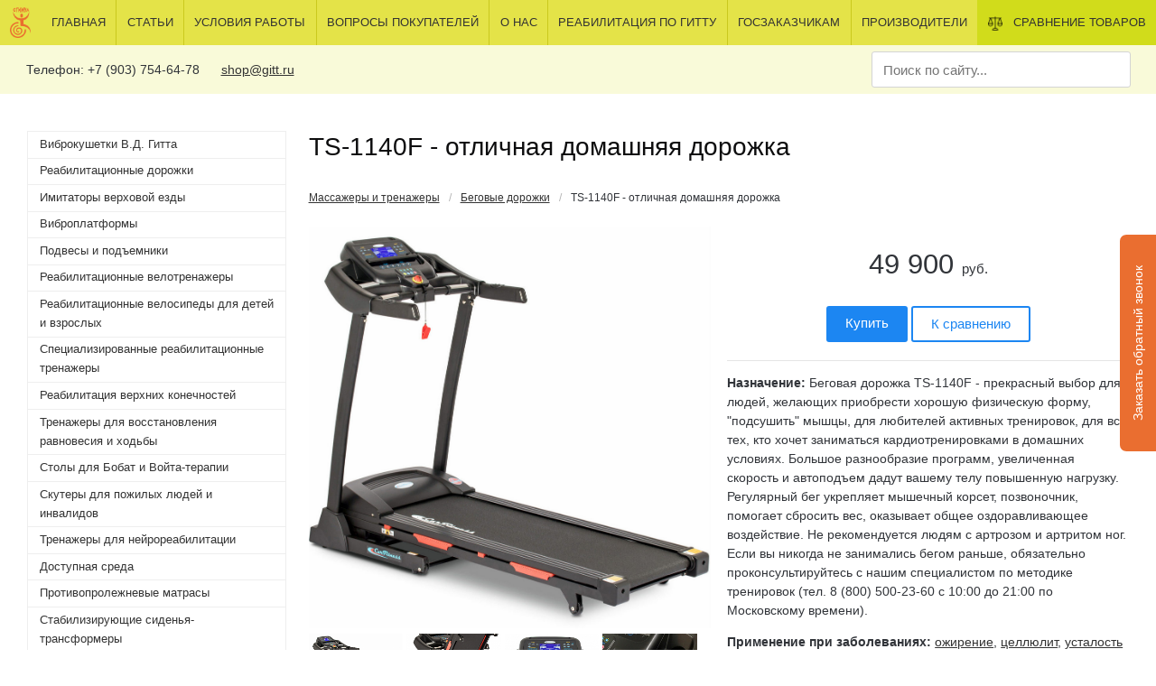

--- FILE ---
content_type: text/html; charset=utf-8
request_url: https://stimul.gitt.ru/massazhery_i_trenazhery/begovye_dorozhki/ts-1140f_-_otlichnaya_domashnyaya_dorozhka/
body_size: 11730
content:
<!DOCTYPE html>
<html>
    <head>
        <meta charset="utf-8">
        <link rel="icon" type="image/png" href="/stimul-icon.png" />
        <meta http-equiv="X-UA-Compatible" content="IE=edge,chrome=1">
        <meta name="viewport" content="width=device-width, initial-scale=1">
        <title>TS-1140F - отличная домашняя дорожка</title>
        <meta name="description" content="Мотор от 1,75 л.с., автоподъем, полотно 124х40 см, скорость до 14 км/ч, складная.">
        <link rel="stylesheet" href="/css/shop/custom2.0.css">

        
        <meta name="csrf-token" content="108e714349845775065b0bc1c231d22a081313a916fdcb87dba2ce2c66e3f727" />

        <script>
          (function(i,s,o,g,r,a,m){i['GoogleAnalyticsObject']=r;i[r]=i[r]||function(){
          (i[r].q=i[r].q||[]).push(arguments)},i[r].l=1*new Date();a=s.createElement(o),
          m=s.getElementsByTagName(o)[0];a.async=1;a.src=g;m.parentNode.insertBefore(a,m)
          })(window,document,'script','//www.google-analytics.com/analytics.js','ga');

          ga('create', 'UA-51928864-1', 'gitt.ru');
          ga('send', 'pageview');

        </script>

        <script type="text/javascript">!function(){var t=document.createElement("script");t.type="text/javascript",t.async=!0,t.src="https://vk.com/js/api/openapi.js?162",t.onload=function(){VK.Retargeting.Init("VK-RTRG-426656-c9kSG"),VK.Retargeting.Hit()},document.head.appendChild(t)}();</script><noscript><img src="https://vk.com/rtrg?p=VK-RTRG-426656-c9kSG" style="position:fixed; left:-999px;" alt=""/></noscript>

        <style type="text/css">
            .callme_widget {
                cursor: pointer;
                position: fixed;
                top: 50%;
                right: -100px;
                width: 240px;
                height: 40px;
                line-height: 40px;
                background: #EA6E30;
                border-top-left-radius: 7px;
                border-top-right-radius: 7px;
                text-align: center;
                color: #FFF;

                -webkit-transform: rotate(-90deg);
                -moz-transform: rotate(-90deg);
                -ms-transform: rotate(-90deg);
                -o-transform: rotate(-90deg);
                transform: rotate(-90deg);
            }
            .live-search__list__item__name {
              line-height: normal;
            }
        </style>

        <script src="//ajax.googleapis.com/ajax/libs/jquery/1.10.2/jquery.min.js"></script>
        <link href="/static/css/main.87a0a18a.chunk.css" rel="stylesheet">
    </head>
    <body><p style="position:fixed; top: 2050px; "></p><p style="position:fixed; top: 2050px; "></p>

    <header>
        <div class="row auto main-menu">
	<div class="col text-center">
		<a href="#" class="mobile-menu-toggle show-sm" ontouchstart="$('.main-menu').toggleClass('open');return false;"></a>
		<a href="/" class="logo"><img src="/images/stimul-logo.png" style="height: 34px;margin-top: 8px !important;" /></a>
		<a href="tel:+79037546478" class="mobile-phone-toggle show-sm"></a>
		<a href="#" class="mobile-search-toggle show-sm" ontouchstart="$('.phone').toggleClass('hide-sm');return false;"></a>
	</div>
	<div class="col"><a href="/">Главная</a></div>
	<div class="col show-sm"><a href="/vse_tovary/">Все товары</a></div>
	<div class="col"><a href="/stati/" style="border-left:1px solid #cac91e">Статьи</a></div><div class="col"><a href="/oplata_i_dostavka/" style="border-left:1px solid #cac91e">Условия работы</a></div><div class="col"><a href="/chasto_zadavaemye_voprosy/" style="border-left:1px solid #cac91e">Вопросы покупателей</a></div><div class="col"><a href="/kontakty/" style="border-left:1px solid #cac91e">О нас</a></div><div class="col"><a href="/na_sajt_vd_gitta/" style="border-left:1px solid #cac91e">Реабилитация по Гитту</a></div><div class="col"><a href="/goszakazchikam/" style="border-left:1px solid #cac91e">Госзаказчикам</a></div><div class="col"><a href="/manufacturer/" style="border-left:1px solid #cac91e">Производители</a></div>
	<div class="col compare hide-sm">
		 <a href="/compare/"><img src="[data-uri]" style="vertical-align:middle;" /> &nbsp; Сравнение товаров</a>
	</div>
</div>
        <div class="phone hide-sm">
          <div class="row gutters">
            <div class="col col-9 column push-middle hide-sm">
              <div>
                <span>Телефон:</span> +7 (903) 754-64-78 &nbsp;&nbsp;&nbsp;&nbsp;
                <a href="mailto:shop@gitt.ru">shop@gitt.ru</a>
              </div>
            </div>
            <div class="col col-3 float-right column push-right">
              <div id="live-search">
            		<div class="live-search__container">
            			<input
            				class="live-search__input"
            				placeholder="Поиск по сайту"
            				type="text"
            			/>
            		</div>
            	</div>
            </div>
          </div>
        </div>
    </header>

    <div class="content-container">

        <div class="row gutters">
            <div class="col col-3 hide-sm">
                <nav class="side-menu">
                    <ul>
                        
            	<li><a href="/reabilitaciya_i_pomow_invalidam/vibrokushetki_v_d_gitta/">Виброкушетки В.Д. Гитта</a></li><li><a href="/reabilitaciya_i_pomow_invalidam/reabilitacionnye_dorozhki/">Реабилитационные дорожки</a></li><li><a href="/reabilitaciya_i_pomow_invalidam/imitatory_verhovoj_ezdy/">Имитаторы верховой езды</a></li><li><a href="/reabilitaciya_i_pomow_invalidam/vibroplatformy/">Виброплатформы</a></li><li><a href="/reabilitaciya_i_pomow_invalidam/podvesy_i_pod_emniki/">Подвесы и подъемники</a></li><li><a href="/reabilitaciya_i_pomow_invalidam/reabilitacionnye_velotrenazhery/">Реабилитационные велотренажеры</a></li><li><a href="/reabilitaciya_i_pomow_invalidam/reabilitacionnye_velosipedy_dlya_detej_i_vzroslyh/">Реабилитационные велосипеды для детей и взрослых</a></li><li><a href="/reabilitaciya_i_pomow_invalidam/specializirovannye_reabilitacionnye_trenazhery/">Специализированные реабилитационные тренажеры</a></li><li><a href="/reabilitaciya_i_pomow_invalidam/reabilitaciya_verhnih_konechnostej/">Реабилитация верхних конечностей</a></li><li><a href="/reabilitaciya_i_pomow_invalidam/trenazhery_dlya_razvitiya_ravnovesiya/">Тренажеры для восстановления равновесия и ходьбы</a></li><li><a href="/reabilitaciya_i_pomow_invalidam/stoly_dlya_bobat_i_vojta-terapii/">Столы для Бобат и Войта-терапии</a></li><li><a href="/reabilitaciya_i_pomow_invalidam/skutery_dlya_pozhilyh_lyudej_i_invalidov/">Скутеры для пожилых людей и инвалидов</a></li><li><a href="/reabilitaciya_i_pomow_invalidam/trenazhery_dlya_nejroreabilitacii/">Тренажеры для нейрореабилитации</a></li><li><a href="/reabilitaciya_i_pomow_invalidam/dostupnaya_sreda/">Доступная среда</a></li><li><a href="/reabilitaciya_i_pomow_invalidam/protivoprolezhnevye_matrasy/">Противопролежневые матрасы</a></li><li><a href="/reabilitaciya_i_pomow_invalidam/stabilizacionnye_siden_ya-transformery/">Стабилизирующие сиденья-трансформеры</a></li><li><a href="/reabilitaciya_i_pomow_invalidam/medicinskie_krovati/">Медицинские кровати</a></li>

                        
            	<li><a href="/massazhery_i_trenazhery/massazher_dlya_ruk/">Массажеры для рук</a></li><li><a href="/massazhery_i_trenazhery/massazhery_dlya_nog/">Массажеры для ног</a></li><li><a href="/massazhery_i_trenazhery/massazhery_dlya_tela1/">Массажеры для тела</a></li><li><a href="/massazhery_i_trenazhery/massazhnye_nakidki/">Массажные накидки</a></li><li><a href="/massazhery_i_trenazhery/massazhnye_krovati_i_matrasy/">Массажные кровати и матрасы</a></li><li><a href="/massazhery_i_trenazhery/trenazhery_dlya_spiny/">Тренажеры для спины</a></li><li class="active"><span>Беговые дорожки</span></li><li><a href="/massazhery_i_trenazhery/dorozhki_dlya_samyh_bol_shih_lyudej/">Дорожки для САМЫХ больших людей</a></li><li><a href="/massazhery_i_trenazhery/ellipticheskie_trenazhery/">Эллиптические тренажеры</a></li><li><a href="/massazhery_i_trenazhery/steppery/">Степперы</a></li><li><a href="/massazhery_i_trenazhery/trenazhery_lestnicy-eskalatory/">Тренажеры лестницы-эскалаторы</a></li><li><a href="/massazhery_i_trenazhery/velotrenazhery/">Велотренажеры</a></li><li><a href="/massazhery_i_trenazhery/massazhnye_stoly/">Массажные столы</a></li>

                        
                        
                        
                        
                    </ul>
                </nav>
                <h2>Поиск по медицинским показаниям</h2>
                <a href='/catalog/appointment/33545/'>ДЦП</a>, <a href='/catalog/appointment/33570/'>акне</a>, <a href='/catalog/appointment/33578/'>аллергия</a>, <a href='/catalog/appointment/33539/'>анальные трещины</a>, <a href='/catalog/appointment/33523/'>анемия</a>, <a href='/catalog/appointment/33922/'>апноэ</a>, <a href='/catalog/appointment/33479/'>артрит</a>, <a href='/catalog/appointment/42770/'>артрогриппоз</a>, <a href='/catalog/appointment/33495/'>артроз</a>, <a href='/catalog/appointment/33516/'>артроз кисти</a>, <a href='/catalog/appointment/33508/'>артроз копчика</a>, <a href='/catalog/appointment/33515/'>артроз пальцев</a>, <a href='/catalog/appointment/33577/'>атеросклероз</a>, <a href='/catalog/appointment/34721/'>атопический дерматит</a>, <a href='/catalog/appointment/34608/'>беременность</a>, <a href='/catalog/appointment/34115/'>бесплодие</a>, <a href='/catalog/appointment/33525/'>бессонница</a>, <a href='/catalog/appointment/33865/'>близорукость</a>, <a href='/catalog/appointment/33862/'>болезнь Паркинсона</a>, <a href='/catalog/appointment/33978/'>боль в спине</a>, <a href='/catalog/appointment/33552/'>бронхиальная астма</a>, <a href='/catalog/appointment/33506/'>варикоз</a>, <a href='/catalog/appointment/33551/'>вегетососудистая дистония</a>, <a href='/catalog/appointment/33986/'>венозная недостаточность хроническая</a>, <a href='/catalog/appointment/33543/'>воспаления мочеполовых органов</a>, <a href='/catalog/appointment/33544/'>выделения</a>, <a href='/catalog/appointment/34569/'>выпадение волос</a>, <a href='/catalog/appointment/33867/'>гастрит</a>, <a href='/catalog/appointment/33536/'>геморрой</a>, <a href='/catalog/appointment/33546/'>гинекологические заболевания</a>, <a href='/catalog/appointment/33874/'>гипертериоз</a>, <a href='/catalog/appointment/33583/'>гипертония</a>, <a href='/catalog/appointment/33864/'>гипотония</a>, <a href='/catalog/appointment/33575/'>гнойная сыпь</a>, <a href='/catalog/appointment/33558/'>головная боль</a>, <a href='/catalog/appointment/34570/'>головокружение</a>, <a href='/catalog/appointment/33505/'>гонартроз</a>, <a href='/catalog/appointment/34040/'>грипп</a>, <a href='/catalog/appointment/34402/'>грыжа межпозвоночного диска</a>, <a href='/catalog/appointment/33567/'>гусиные лапки</a>, <a href='/catalog/appointment/33547/'>депрессия</a>, <a href='/catalog/appointment/33573/'>диабет</a>, <a href='/catalog/appointment/41073/'>дисплазия тазобедренного сустава</a>, <a href='/catalog/appointment/33572/'>дряблость кожи</a>, <a href='/catalog/appointment/33524/'>запоры</a>, <a href='/catalog/appointment/33574/'>иммунитет пониженный</a>, <a href='/catalog/appointment/33540/'>импотенция</a>, <a href='/catalog/appointment/33548/'>искривление позвоночника</a>, <a href='/catalog/appointment/33581/'>ишемическая болезнь сердца</a>, <a href='/catalog/appointment/33520/'>кифоз</a>, <a href='/catalog/appointment/33553/'>кишечника заболевания</a>, <a href='/catalog/appointment/33497/'>коксартроз</a>, <a href='/catalog/appointment/34405/'>компрессионный перелом позвоночника</a>, <a href='/catalog/appointment/34057/'>контрактура Дюпюитрена</a>, <a href='/catalog/appointment/42385/'>косолапость</a>, <a href='/catalog/appointment/33561/'>лимфедема</a>, <a href='/catalog/appointment/33562/'>лимфостаз</a>, <a href='/catalog/appointment/34583/'>лишний вес</a>, <a href='/catalog/appointment/33521/'>лордоз</a>, <a href='/catalog/appointment/33876/'>мастопатия</a>, <a href='/catalog/appointment/34722/'>менопауза</a>, <a href='/catalog/appointment/42771/'>метафизарная дисплазия</a>, <a href='/catalog/appointment/34567/'>мешки под глазами</a>, <a href='/catalog/appointment/33568/'>мигрень</a>, <a href='/catalog/appointment/33526/'>миозит</a>, <a href='/catalog/appointment/33565/'>морщины</a>, <a href='/catalog/appointment/33563/'>нарушение внимания</a>, <a href='/catalog/appointment/33549/'>нарушение координации движений</a>, <a href='/catalog/appointment/33554/'>нарушение обмена веществ</a>, <a href='/catalog/appointment/33580/'>нарушение сердечного ритма</a>, <a href='/catalog/appointment/33559/'>нарушения зрения</a>, <a href='/catalog/appointment/33557/'>нарушения кровообращения</a>, <a href='/catalog/appointment/34504/'>насморк острый</a>, <a href='/catalog/appointment/33571/'>обвисание и складки кожи</a>, <a href='/catalog/appointment/33511/'>ожирение</a>, <a href='/catalog/appointment/33875/'>ожирение печени</a>, <a href='/catalog/appointment/33510/'>остеопороз</a>, <a href='/catalog/appointment/33522/'>остеохондроз</a>, <a href='/catalog/appointment/33535/'>отечность ног</a>, <a href='/catalog/appointment/33532/'>отечность рук</a>, <a href='/catalog/appointment/33550/'>параличи и парезы конечностей</a>, <a href='/catalog/appointment/37110/'>пересыхание кожи</a>, <a href='/catalog/appointment/33530/'>переутомление</a>, <a href='/catalog/appointment/33985/'>плоскостопие</a>, <a href='/catalog/appointment/34403/'>повышенная физическая нагрузка</a>, <a href='/catalog/appointment/33560/'>повышенное артериальное давление</a>, <a href='/catalog/appointment/33873/'>подагра</a>, <a href='/catalog/appointment/33556/'>пониженный тургор кожи</a>, <a href='/catalog/appointment/33542/'>простатит</a>, <a href='/catalog/appointment/34041/'>простуда</a>, <a href='/catalog/appointment/34175/'>протрузия позвоночного диска</a>, <a href='/catalog/appointment/33585/'>профилактика и реабилитация после инсульта</a>, <a href='/catalog/appointment/33579/'>профилактика и реабилитация после инфаркта</a>, <a href='/catalog/appointment/33870/'>псориаз</a>, <a href='/catalog/appointment/34404/'>радикулит</a>, <a href='/catalog/appointment/42773/'>рассеянный склероз</a>, <a href='/catalog/appointment/33512/'>растяжение мышц</a>, <a href='/catalog/appointment/33576/'>расширение пор</a>, <a href='/catalog/appointment/34691/'>реабилитация после ампутации</a>, <a href='/catalog/appointment/42772/'>реабилитация после переломов </a>, <a href='/catalog/appointment/33569/'>рубцы от прыщей, профилактика</a>, <a href='/catalog/appointment/33712/'>саркоидоз</a>, <a href='/catalog/appointment/33507/'>симфизит</a>, <a href='/catalog/appointment/33555/'>синдром Дауна</a>, <a href='/catalog/appointment/33518/'>синдром запястного канала</a>, <a href='/catalog/appointment/33844/'>синдром рейно (белые пальцы)</a>, <a href='/catalog/appointment/33529/'>синдром холодных рук</a>, <a href='/catalog/appointment/33519/'>сколиоз</a>, <a href='/catalog/appointment/33527/'>слабость (атония) мышц</a>, <a href='/catalog/appointment/33868/'>снижение половых функций</a>, <a href='/catalog/appointment/33863/'>спазм лицевого нерва</a>, <a href='/catalog/appointment/33533/'>стресс</a>, <a href='/catalog/appointment/33496/'>тендинит</a>, <a href='/catalog/appointment/33513/'>травмы связок</a>, <a href='/catalog/appointment/33582/'>тромбоза профилактика</a>, <a href='/catalog/appointment/34780/'>трофические язвы</a>, <a href='/catalog/appointment/33528/'>туннельный (карпальный) синдром кисти</a>, <a href='/catalog/appointment/33537/'>уретрит</a>, <a href='/catalog/appointment/33541/'>урогенитальные инфекции</a>, <a href='/catalog/appointment/33566/'>усталость кожи</a>, <a href='/catalog/appointment/33531/'>усталость хроническая</a>, <a href='/catalog/appointment/33564/'>утомляемость</a>, <a href='/catalog/appointment/34505/'>ушибы</a>, <a href='/catalog/appointment/33866/'>хронический насморк</a>, <a href='/catalog/appointment/33509/'>целлюлит</a>, <a href='/catalog/appointment/33534/'>цистит</a>, <a href='/catalog/appointment/33872/'>шпора пяточная</a>, <a href='/catalog/appointment/33869/'>экзема</a>, <a href='/catalog/appointment/34607/'>эректильная дисфунция</a>, <a href='/catalog/appointment/33897/'>язва желудка</a>, 
            </div>
            <div class="col col-9">
                <div class="show-sm">
                    <nav class="breadcrumbs breadcrumbs-path">
	<ul>
		<li><a href="/massazhery_i_trenazhery/">Массажеры и тренажеры</a></li><li><a href="/massazhery_i_trenazhery/begovye_dorozhki/">Беговые дорожки</a></li>
	</ul>
</nav>
                </div>
                <h1>TS-1140F - отличная домашняя дорожка</h1>
    			
<div class="hide-sm">
	<nav class="breadcrumbs breadcrumbs-path">
	<ul>
		<li><a href="/massazhery_i_trenazhery/">Массажеры и тренажеры</a></li><li><a href="/massazhery_i_trenazhery/begovye_dorozhki/">Беговые дорожки</a></li><li><span>TS-1140F - отличная домашняя дорожка</span></li>
	</ul>
</nav>
</div>

<div class="units-row row gutters">
        <div class="unit-50 col col-6">
        	 
<img src="/images/cms/catalog3/1140f-2.jpg" width="1023" height="1024" class="realimg" />


        	 <div class="group img-thumbs">
        	 	
        
<img src="/images/cms/thumbs/d87825642f668911d5c98c6ed61a811f3d10e9e3/1140f-2_200_200_5_100.jpg" data-src="/images/cms/catalog3/1140f-2.jpg" />
    
<img src="/images/cms/thumbs/d87825642f668911d5c98c6ed61a811f3d10e9e3/1140f-1_200_200_5_100.jpg" data-src="/images/cms/catalog3/1140f-1.jpg" />
    
<img src="/images/cms/thumbs/d87825642f668911d5c98c6ed61a811f3d10e9e3/1140f-3_200_200_5_100.jpg" data-src="/images/cms/catalog3/1140f-3.jpg" />
    
<img src="/images/cms/thumbs/d87825642f668911d5c98c6ed61a811f3d10e9e3/1140f-4_200_200_5_100.jpg" data-src="/images/cms/catalog3/1140f-4.jpg" />


        	 </div>

        	 <p class="hide-sm">&nbsp;</p>
        	 <p><strong>Производитель:</strong> <a href="/manufacturer/37762/">CarFitness (Тайвань)</a></p>


        	 

        	 

        	 

        	 

        	<div class="hide-sm">
        	 <div id="hypercomments_widget"></div>
			<script type="text/javascript">
			_hcwp = window._hcwp || [];
			_hcwp.push({widget:"Stream", widget_id: 71941});
			(function() {
			if("HC_LOAD_INIT" in window)return;
			HC_LOAD_INIT = true;
			var lang = "ru";
			var hcc = document.createElement("script"); hcc.type = "text/javascript"; hcc.async = true;
			hcc.src = ("https:" == document.location.protocol ? "https" : "http")+"://w.hypercomments.com/widget/hc/71941/"+lang+"/widget.js";
			var s = document.getElementsByTagName("script")[0];
			s.parentNode.insertBefore(hcc, s.nextSibling);
			})();
			</script>
			<!-- <a href="http://hypercomments.com" class="hc-link" title="comments widget">comments powered by HyperComments</a> -->
        	</div>
        </div>
        <div class="unit-50 col col-6">

        	<div class="text-centered text-center">

        	<div class="price">
<font class="price-numeral">49900</font>&nbsp;<span>руб.</span><br /></div>

        	<div style="margin-bottom:20px;" class="group text-centered text-center">
        		<a href="/order/?id=10256" data-fancybox-type="iframe" class="btn-order btn btn-yellow button">Купить</a>
        		<a href="/emarket/addToCompare/10256/" class="btn button outline hide-sm">К сравнению</a>
        	</div>

        	</div>

        	

        	<hr />

			<p><strong>Назначение:</strong> Беговая дорожка TS-1140F - прекрасный выбор для людей, желающих приобрести хорошую физическую форму, "подсушить" мышцы, для любителей активных тренировок, для все тех, кто хочет заниматься кардиотренировками в домашних условиях. Большое разнообразие программ, увеличенная скорость и автоподъем дадут вашему телу повышенную нагрузку.
Регулярный бег укрепляет мышечный корсет, позвоночник, помогает сбросить вес, оказывает общее оздоравливающее воздействие. Не рекомендуется людям с артрозом и артритом ног. Если вы никогда не занимались бегом раньше, обязательно проконсультируйтесь с нашим специалистом по методике тренировок (тел. 8 (800) 500-23-60 с 10:00 до 21:00 по Московскому времени).</p>
			<p><strong>Применение при заболеваниях:</strong> <a href="/catalog/appointment/33511/">ожирение</a>, <a href="/catalog/appointment/33509/">целлюлит</a>, <a href="/catalog/appointment/33531/">усталость хроническая</a>, <a href="/catalog/appointment/33579/">профилактика и реабилитация после инфаркта</a>, <a href="/catalog/appointment/33585/">профилактика и реабилитация после инсульта</a>, <a href="/catalog/appointment/33571/">обвисание и складки кожи</a>, <a href="/catalog/appointment/34583/">лишний вес</a>, <a href="/catalog/appointment/33551/">вегетососудистая дистония</a></p>
			<p><strong>Противопоказания:</strong> коксартроз, гонартроз, грыжа дисков острая, гипертоническая болезнь 3й степени, воспалительный процесс острый, температура выше 38 °C</p>

			<h4>Описание</h4>
			<p><p>Беговая дорожка&nbsp;TS-1140F (производства популярной фирмы CarFitness, Тайвань) привлекает к себе внимание сочетанием весьма демократичной цены и отличного функционала. Кроме того, производитель постарался сделать эту домашнюю модель максимально удобной для пользователей.&nbsp;</p>
<p>Дорожка отличается мощным для этого класса двигателем, большим количеством программ и отличными мультимедийными возможностями. Обратите внимание на наличие автоподъема деки этого тренажера - для большинства пользователей ходьба "в гору" уже дает отличную кардионагрузку без нагрузки на суставы, - а также на возможность компактного складывания дорожки.</p>
<p><strong style="font-size: 14px;">Особенности беговой дорожки TS-1140F:</strong></p>
<ul>
<li>Дорожка имеет средний размер полотна - 40 х 124 см. (Этот размер может быть недостаточным для высоких людей с широким шагом, зато может быть решающим фактором для людей с ограниченным местом в квартире).</li>
<li>Ключ безапасности - прикрепляется к одежде и вызывает экстренную остановку при удалении человека от монитора.</li>
<li>Большой светодиодный дисплей с интуитивно понятным управленим.</li>
<li>На консоли отображается время, скорость, пройденная дистанция, сожженные калории и пульс.&nbsp;</li>
<li>Датчики пульса расположены на поручнях.</li>
<li>Нескользящее полотно дорожки с 8ю эластомерами, которые гарантируют ее упругость и прочность.&nbsp;</li>
<li>Дека одинарная, парафинированная, 16 мм.</li>
<li>9 встроенных профилей:&nbsp;интервальная тренировка, горы, кардио и т.п.</li>
<li>Быстрые кнопки скорости и наклона на поручнях.</li>
<li>Скорость - от 1 до 14 км/час.</li>
<li>Средняя мощность мотора - 1,75 л.с.</li>
<li>Автоподъем деки до 14%.</li>
<li>2 подстаканника для бутылок.</li>
<li>Мультимедийные опции: разъемы для MP3-плееров и смартфонов, 2 встроенных динамика, воспроизведение аудиофайлов.</li>
<li>Ролики для перемещения - тренажер легко убрать в сторону после занятий.</li>
<li>Компенсаторы неровности пола.</li>
<li>Дорожка легко складывается, газовые доводчики гарантируют плавное опускание полотна на пол.</li>
</ul>
<p><img style="float: left; margin: 5px;" title="Обратите внимание!" src="/images/cms/w256h2561372777059exclamation.png" alt="Обратите внимание!" width="50" /></p>
<p>Затрудняетесь с выбором? Нажмите кнопку <strong style="font-size: 14px; line-height: 1.6em;">"Добавить к сравнению"</strong> (под ценой товара) и вернитесь на <a href="/massazhery_i_trenazhery/begovye_dorozhki/">страницу подбора моделей</a>.<br />Или прочитайте статью о том, <a href="/stati/kak_podobrat_begovuyu_dorozhku/">как правильно подобрать беговую дорожку</a>.<br />Нет времени разбираться? Наш специалист расскажет вам по бесплатному телефону 8 (800) 500-23-60 о свойствах интересующих вас моделей.</p></p>

			<h4>Технические характеристики</h4>
			<table class="table-stripped width-100">
			
<tr>
    <td>Производитель:</td>
    <td><a href="/manufacturer/37762/">CarFitness (Тайвань)</a></td>
</tr>

			
<tr>
    <td>Размер, мм:</td>
    <td>1580 х 680 х 1200</td>
</tr>

			
<tr>
    <td>Вес нетто, кг:</td>
    <td>53</td>
</tr>

			
<tr>
    <td>Количество программ:</td>
    <td>6</td>
</tr>

			
			
			
<tr>
    <td>Максимальный вес пользователя, кг:</td>
    <td>130</td>
</tr>

			<tr>
    <td>Подогрев:</td>
    <td>Нет</td>
</tr>

			
<tr>
    <td>Напряжение, В:</td>
    <td>220-240</td>
</tr>

			
<tr>
    <td>Мощность, Вт:</td>
    <td>80</td>
</tr>

			
			</table>

        </div>
</div>

<hr />

<h2>Эти товары могут быть полезными для вас:</h2>
<br />
<div class="row gutters">
					<div class="is-inset-12 col col-3">
					<div class="is-shadow-2">
						<div class="is-inset-12 background-white">
							<p><a href="/reabilitaciya_i_pomow_invalidam/podvesy_i_pod_emniki/razgruzka_-_minimal_naya_komplektaciya1/">    <img src="/images/cms/thumbs/d87825642f668911d5c98c6ed61a811f3d10e9e3/razgruzka-min-1_200_200_jpg.jpg" width="200" height="200" alt="" class="anonspic" /></a></p>
							<div class="is-smaller is-muted">Подвесы и подъемники</div>
							<a href="" class="is-small">Разгрузка - минимальная комплектация</a>
						</div>
					</div>
				</div>				<div class="is-inset-12 col col-3">
					<div class="is-shadow-2">
						<div class="is-inset-12 background-white">
							<p><a href="/reabilitaciya_i_pomow_invalidam/reabilitacionnye_velotrenazhery/r9070_-_trenazher_dlya_razrabotki_verhnih_i_nizhnih_konechnostej/">    <img src="/images/cms/thumbs/d87825642f668911d5c98c6ed61a811f3d10e9e3/9070-1_200_200_jpg.jpg" width="200" height="200" alt="" class="anonspic" /></a></p>
							<div class="is-smaller is-muted">Реабилитационные велотренажеры</div>
							<a href="" class="is-small">R9070 - тренажер для разработки верхних и нижних конечностей</a>
						</div>
					</div>
				</div>				<div class="is-inset-12 col col-3">
					<div class="is-shadow-2">
						<div class="is-inset-12 background-white">
							<p><a href="/reabilitaciya_i_pomow_invalidam/reabilitacionnye_dorozhki/reabilitacionnaya_dorozhka_8643e_usilennaya/">    <img src="/images/cms/thumbs/5131f301c4db5993243b1824aa9e5b8eeb1b8c9f/8643e-sq_200_200_jpg.jpg" width="200" height="200" alt="" class="anonspic" /></a></p>
							<div class="is-smaller is-muted">Реабилитационные дорожки</div>
							<a href="" class="is-small">8643E - усиленная реабилитационная дорожка</a>
						</div>
					</div>
				</div>				<div class="is-inset-12 col col-3">
					<div class="is-shadow-2">
						<div class="is-inset-12 background-white">
							<p><a href="/massazhery_i_trenazhery/begovye_dorozhki/8212_-_domashnyaya_dorozhka_s_massazherom/">    <img src="/images/cms/thumbs/d87825642f668911d5c98c6ed61a811f3d10e9e3/8212-1_200_200_jpg.jpg" width="200" height="200" alt="" class="anonspic" /></a></p>
							<div class="is-smaller is-muted">Беговые дорожки</div>
							<a href="" class="is-small">8212 - домашняя  дорожка с массажером</a>
						</div>
					</div>
				</div>
</div>


            </div>
        </div>
        <hr />
        <footer>
            <div class="row auto footer-menu" style="margin: 2em 0;">
	<div class="col"><a href="/stati/">Статьи</a></div><div class="col"><a href="/oplata_i_dostavka/">Условия работы</a></div><div class="col"><a href="/chasto_zadavaemye_voprosy/">Вопросы покупателей</a></div><div class="col"><a href="/kontakty/">О нас</a></div><div class="col"><a href="/na_sajt_vd_gitta/">Реабилитация по Гитту</a></div><div class="col"><a href="/goszakazchikam/">Госзаказчикам</a></div><div class="col"><a href="/manufacturer/">Производители</a></div>
</div>
            <p class="small">
                Рекомендации и мнения, опубликованные на данном сайте, не заменяют квалифицированную медицинскую помощь. Представленное оборудование может иметь противопоказания для использования. Обязательно проконсультируйтесь с врачом. Размещенные на сайте материалы могут содержать информацию, предназначенную для пользователей старше 18 лет (согласно Федеральному закону №436-ФЗ от 29.12.2010 г. "О защите детей от информации, причиняющей вред их здоровью и развитию").
            </p>
            <p class="small">
                <a href="/kontakty/politika_konfidencialnosti/" target="_blank">Политика конфиденциальности</a>
            </p>
        </footer>

    </div>

    <div class="callme_widget"><span>Заказать обратный звонок</span></div>


        
        <script src="//cdnjs.cloudflare.com/ajax/libs/fancybox/2.1.5/jquery.fancybox.pack.js"></script>
        <script src="//cdnjs.cloudflare.com/ajax/libs/numeral.js/1.4.5/numeral.min.js"></script>
        <script src="//cdnjs.cloudflare.com/ajax/libs/tooltipster/3.3.0/js/jquery.tooltipster.min.js"></script>
        <script src="/js/ion-rangeSlider/ion.rangeSlider.min.js"></script>
        <script src="/js/trunk8.js"></script>
        <script src="/js/shop/main.js"></script>
        <script>

            $('.tt').trunk8({
                lines: 3
            });
            $('.trunk').trunk8({
                lines: 6
            });

            $('.row_opisanie, .row_instrukciya, .row_primenenie_pri_zabolevaniyah, .row_protivopokazaniya, .row_naznachenie').hide();

            // load a language
            numeral.language('ru', {
                delimiters: {
                    thousands: ' ',
                    decimal: ','
                }
            });

            // switch between languages
            numeral.language('ru');

            $(function() {

                $("#range_01").ionRangeSlider({
                    type: "double",
                    grid: true,
                    min: 0,
                    
                    from: $(this).data('from'),
                    to: $(this).data('to'),
                    step: 10000,
                    postfix: " руб."
                });

                $('.tooltip').tooltipster();
                $('.price-numeral').each(function() {
                    $(this).text(numeral($(this).text()).format('0,0'));
                })

                $(".callme_widget").fancybox({
                    type: 'iframe',
                    width: 325,
                    href: '/dev/callme/index.php'
                });

                $(".btn-order").fancybox({
                    type: 'iframe',
                    width: 380,
                    fitToView	: true,
                    autoSize	: true
                });

            });
        </script>

        <script src="/static/js/runtime~main.a8a9905a.js"></script>
        <script src="/static/js/2.6c9ecf84.chunk.js"></script>
        <script src="/static/js/main.b32791fa.chunk.js"></script>

	<!-- Yandex.Metrika counter -->
    <script type="text/javascript">
    (function (d, w, c) {
        (w[c] = w[c] || []).push(function() {
            try {
                w.yaCounter25224770 = new Ya.Metrika({id:25224770,
                        webvisor:true,
                        clickmap:true,
                        trackLinks:true,
                        accurateTrackBounce:true});
            } catch(e) { }
        });

        var n = d.getElementsByTagName("script")[0],
            s = d.createElement("script"),
            f = function () { n.parentNode.insertBefore(s, n); };
        s.type = "text/javascript";
        s.async = true;
        s.src = (d.location.protocol == "https:" ? "https:" : "http:") + "//mc.yandex.ru/metrika/watch.js";

        if (w.opera == "[object Opera]") {
            d.addEventListener("DOMContentLoaded", f, false);
        } else { f(); }
    })(document, window, "yandex_metrika_callbacks");
    </script>
    <noscript><div><img src="//mc.yandex.ru/watch/25224770" style="position:absolute; left:-9999px;" alt="" /></div></noscript>
    <!-- /Yandex.Metrika counter -->

<!-- Chatra {literal} -->
<script>
    (function(d, w, c) {
        w.ChatraID = 'XT8rojwQqJ8K4a8eo';
        var s = d.createElement('script');
        w[c] = w[c] || function() {
            (w[c].q = w[c].q || []).push(arguments);
        };
        s.async = true;
        s.src = (d.location.protocol === 'https:' ? 'https:': 'http:')
        + '//call.chatra.io/chatra.js';
        if (d.head) d.head.appendChild(s);
    })(document, window, 'Chatra');
</script>
<!-- /Chatra {/literal} -->

    </body>
</html>
<!-- This page generated in 0.306474 secs by TPL, SITE MODE -->

--- FILE ---
content_type: text/css
request_url: https://stimul.gitt.ru/static/css/main.87a0a18a.chunk.css
body_size: 416
content:
.live-search__container{position:relative}.live-search__list{width:100%!important;margin:0!important;padding:0!important;z-index:99999;position:absolute;background:#fff;box-shadow:1px 1px 4px rgba(0,0,0,.1);list-style:none}.live-search__list li{font-size:.9rem;line-height:normal;margin:0;padding:8px;border-bottom:1px solid #eee}.live-search__list li:after{display:block;content:" ";clear:both}.live-search__list li a{text-decoration:none}.live-search__list__item__image{width:70px;height:70px;margin-right:8px;overflow:hidden;float:left}.live-search__list__item__image>img{width:100%}.live-search__list__item__name{margin-bottom:6px}.live-search__list__item__price{font-weight:700}
/*# sourceMappingURL=main.87a0a18a.chunk.css.map */

--- FILE ---
content_type: text/css
request_url: https://stimul.gitt.ru/css/shop/kube.css
body_size: 10268
content:
html{box-sizing:border-box}*,*:before,*:after{box-sizing:inherit}*{margin:0;padding:0;outline:0;-webkit-overflow-scrolling:touch}img,video,audio{max-width:100%}img,video{height:auto}svg{max-height:100%}iframe{border:none}::-moz-focus-inner{border:0;padding:0}input[type="radio"],input[type="checkbox"]{vertical-align:middle;position:relative;bottom:0.15rem;font-size:115%;margin-right:3px}input[type="search"]{-webkit-appearance:textfield}input[type="search"]::-webkit-search-decoration,input[type="search"]::-webkit-search-cancel-button{-webkit-appearance:none}.black{color:#0d0d0e}.inverted{color:#fff}.error{color:#f03c69}.success{color:#35beb1}.warning{color:#f7ba45}.focus{color:#1c86f2}.aluminum{color:#f8f8f8}.silver{color:#e0e1e1}.lightgray{color:#d4d4d4}.gray{color:#bdbdbd}.midgray{color:#676b72}.darkgray{color:#313439}.bg-black{background-color:#0d0d0e}.bg-inverted{background-color:#fff}.bg-error{background-color:#f03c69}.bg-success{background-color:#35beb1}.bg-warning{background-color:#f7ba45}.bg-focus{background-color:#1c86f2}.bg-aluminum{background-color:#f8f8f8}.bg-silver{background-color:#e0e1e1}.bg-lightgray{background-color:#d4d4d4}.bg-gray{background-color:#bdbdbd}.bg-midgray{background-color:#676b72}.bg-darkgray{background-color:#313439}.bg-highlight{background-color:#edf2ff}html,body{font-size:14px;line-height:21px}body{font-family:"Helvetica Neue",Arial,Helvetica,sans-serif;color:#313439;background-color:transparent}a{color:#333}a:hover{color:#666}h1.title,h1,h2,h3,h4,h5,h6{font-family:"Helvetica Neue",Arial,Helvetica,sans-serif;font-weight:bold;color:#0d0d0e;text-rendering:optimizeLegibility;margin-bottom:14px}h1.title{font-size:60px;line-height:64px;margin-bottom:7px}h1,.h1{font-size:48px;line-height:52px}h2,.h2{font-size:36px;line-height:40px}h3,.h3{font-size:24px;line-height:32px}h4,.h4{font-size:21px;line-height:32px}h5,.h5{font-size:18px;line-height:28px}h6,.h6{font-size:16px;line-height:24px}h1 a,.h1 a,h2 a,.h2 a,h3 a,.h3 a,h4 a,.h4 a,h5 a,.h5 a,h6 a,.h6 a{color:inherit}p+h2,p+h3,p+h4,p+h5,p+h6,ul+h2,ul+h3,ul+h4,ul+h5,ul+h6,ol+h2,ol+h3,ol+h4,ol+h5,ol+h6,dl+h2,dl+h3,dl+h4,dl+h5,dl+h6,blockquote+h2,blockquote+h3,blockquote+h4,blockquote+h5,blockquote+h6,hr+h2,hr+h3,hr+h4,hr+h5,hr+h6,pre+h2,pre+h3,pre+h4,pre+h5,pre+h6,table+h2,table+h3,table+h4,table+h5,table+h6,form+h2,form+h3,form+h4,form+h5,form+h6,figure+h2,figure+h3,figure+h4,figure+h5,figure+h6{margin-top:21px}ul,ul ul,ul ol,ol,ol ul,ol ol{margin:0 0 0 21px}ol ol li{list-style-type:lower-alpha}ol ol ol li{list-style-type:lower-roman}nav ul,nav ol{margin:0;list-style:none}nav ul ul,nav ul ol,nav ol ul,nav ol ol{margin-left:21px}dl dt{font-weight:bold}dd{margin-left:21px}p,blockquote,hr,pre,ol,ul,dl,table,fieldset,figure,address,form{margin-bottom:14px}hr{border:none;border-bottom:1px solid rgba(0,0,0,0.1);margin-top:-1px}blockquote{padding-left:1rem;border-left:4px solid rgba(0,0,0,0.1);font-style:italic;color:rgba(49,52,57,0.65)}blockquote p{margin-bottom:.5rem}time,cite,small,figcaption{font-size:87.5%}cite{opacity:.6}abbr[title],dfn[title]{border-bottom:1px dotted rgba(0,0,0,0.5);cursor:help}var{font-size:14px;opacity:.6;font-style:normal}mark,code,samp,kbd{position:relative;top:-1px;padding:4px 4px 2px 4px;display:inline-block;line-height:1;color:rgba(49,52,57,0.85)}code{background:#e0e1e1}mark{background:#f7ba45}samp{color:#fff;background:#1c86f2}kbd{border:1px solid rgba(0,0,0,0.1)}sub,sup{font-size:x-small;line-height:0;margin-left:1rem/4;position:relative}sup{top:0}sub{bottom:1px}pre,code,samp,var,kbd{font-family:Consolas,Monaco,"Courier New",monospace}pre,code,samp,var,kbd,mark{font-size:87.5%}pre,pre code{background:#f8f8f8;padding:0;top:0;display:block;line-height:19px;color:rgba(49,52,57,0.85);overflow:none;white-space:pre-wrap}pre{padding:1rem}figcaption{opacity:.6}figure figcaption{position:relative;top:-1rem/2}figure pre{background:none;border:1px solid rgba(0,0,0,0.1);border-radius:4px}figure .video-container,figure pre{margin-bottom:7px}.text-left{text-align:left}.text-center{text-align:center}.text-right{text-align:right}ul.unstyled{margin-left:0}ul.unstyled,ul.unstyled ul{list-style:none}.monospace{font-family:Consolas,Monaco,"Courier New",monospace}.upper{text-transform:uppercase}.lower{text-transform:lowercase}.italic{font-style:italic !important}.strong{font-weight:bold !important}.normal{font-weight:normal !important}.muted{opacity:.55}a.muted{color:#0d0d0e}a.muted:hover{opacity:1}.black{color:#0d0d0e}.smaller{font-size:10px;line-height:19px}.small{font-size:12px;line-height:19px}.big{font-size:16px;line-height:28px}.large{font-size:18px;line-height:32px}.end{margin-bottom:0 !important}.highlight{background-color:#edf2ff}.nowrap,.nowrap td{white-space:nowrap}@media (min-width: 768px) and (max-width: 1024px){.columns-2,.columns-3,.columns-4{column-gap:21px}.columns-2{column-count:2}.columns-3{column-count:3}.columns-4{column-count:4}}.row{display:flex;flex-direction:row;flex-wrap:wrap}@media (max-width: 768px){.row{flex-direction:column;flex-wrap:nowrap}}.row.gutters,.row.gutters>.row{margin-left:-2%}@media (max-width: 768px){.row.gutters,.row.gutters>.row{margin-left:0}}.row.gutters>.col,.row.gutters>.row>.col{margin-left:2%}@media (max-width: 768px){.row.gutters>.col,.row.gutters>.row>.col{margin-left:0}}.row.around{justify-content:space-around}.row.between{justify-content:space-between}.row.auto .col{flex-grow:1}.col-1{width:8.3333333333%}.offset-1{margin-left:8.3333333333%}.col-2{width:16.6666666667%}.offset-2{margin-left:16.6666666667%}.col-3{width:25%}.offset-3{margin-left:25%}.col-4{width:33.3333333333%}.offset-4{margin-left:33.3333333333%}.col-5{width:41.6666666667%}.offset-5{margin-left:41.6666666667%}.col-6{width:50%}.offset-6{margin-left:50%}.col-7{width:58.3333333333%}.offset-7{margin-left:58.3333333333%}.col-8{width:66.6666666667%}.offset-8{margin-left:66.6666666667%}.col-9{width:75%}.offset-9{margin-left:75%}.col-10{width:83.3333333333%}.offset-10{margin-left:83.3333333333%}.col-11{width:91.6666666667%}.offset-11{margin-left:91.6666666667%}.col-12{width:100%}.offset-12{margin-left:100%}.gutters>.col-1{width:calc(8.3333333333% - 2%)}.gutters>.offset-1{margin-left:calc(8.3333333333% + 2%) !important}.gutters>.col-2{width:calc(16.6666666667% - 2%)}.gutters>.offset-2{margin-left:calc(16.6666666667% + 2%) !important}.gutters>.col-3{width:calc(25% - 2%)}.gutters>.offset-3{margin-left:calc(25% + 2%) !important}.gutters>.col-4{width:calc(33.3333333333% - 2%)}.gutters>.offset-4{margin-left:calc(33.3333333333% + 2%) !important}.gutters>.col-5{width:calc(41.6666666667% - 2%)}.gutters>.offset-5{margin-left:calc(41.6666666667% + 2%) !important}.gutters>.col-6{width:calc(50% - 2%)}.gutters>.offset-6{margin-left:calc(50% + 2%) !important}.gutters>.col-7{width:calc(58.3333333333% - 2%)}.gutters>.offset-7{margin-left:calc(58.3333333333% + 2%) !important}.gutters>.col-8{width:calc(66.6666666667% - 2%)}.gutters>.offset-8{margin-left:calc(66.6666666667% + 2%) !important}.gutters>.col-9{width:calc(75% - 2%)}.gutters>.offset-9{margin-left:calc(75% + 2%) !important}.gutters>.col-10{width:calc(83.3333333333% - 2%)}.gutters>.offset-10{margin-left:calc(83.3333333333% + 2%) !important}.gutters>.col-11{width:calc(91.6666666667% - 2%)}.gutters>.offset-11{margin-left:calc(91.6666666667% + 2%) !important}.gutters>.col-12{width:calc(100% - 2%)}.gutters>.offset-12{margin-left:calc(100% + 2%) !important}@media (max-width: 768px){[class^='offset-'],[class*=' offset-']{margin-left:0}}.first{order:-1}.last{order:1}@media (max-width: 768px){.row .col{margin-left:0;width:100%}.row.gutters .col{margin-bottom:14px}.first-sm{order:-1}.last-sm{order:1}}table{border-collapse:collapse;border-spacing:0;max-width:100%;width:100%;empty-cells:show;font-size:13px;line-height:21px}table caption{text-align:left;font-size:12px;font-weight:500;color:#676b72}th{text-align:left;font-weight:700;vertical-align:bottom}td{vertical-align:top}tr.align-middle td,td.align-middle{vertical-align:middle}th,td{padding:.6rem .6rem;border-bottom:1px solid rgba(0,0,0,0.05)}th:first-child,td:first-child{padding-left:0}th:last-child,td:last-child{padding-right:0}tfoot th,tfoot td{color:rgba(49,52,57,0.5)}table.bordered td,table.bordered th{border:1px solid rgba(0,0,0,0.05)}table.striped tr:nth-child(odd) td{background:#f8f8f8}table.bordered td:first-child,table.bordered th:first-child,table.striped td:first-child,table.striped th:first-child{padding-left:.6rem}table.bordered td:last-child,table.bordered th:last-child,table.striped td:last-child,table.striped th:last-child{padding-right:.6rem}table.unstyled td,table.unstyled th{border:none;padding:0}fieldset{font-family:inherit;border:1px solid rgba(0,0,0,0.1);padding:2rem;margin-bottom:2rem;margin-top:2rem}legend{font-weight:bold;font-size:10px;text-transform:uppercase;padding:0 1rem;margin-left:-1rem;top:2px;position:relative;line-height:0}input,textarea,select{display:block;width:100%;font-family:inherit;font-size:15px;height:40px;outline:none;vertical-align:middle;background-color:#fff;border:1px solid #d4d4d4;border-radius:3px;box-shadow:none;padding:0 12px}input.small,textarea.small,select.small{height:36px;font-size:13px;padding:0 12px;border-radius:3px}input.big,textarea.big,select.big{height:48px;font-size:17px;padding:0 12px;border-radius:3px}input:focus,textarea:focus,select:focus{outline:none;background-color:#fff;border-color:#1c86f2;box-shadow:0 0 1px #1c86f2 inset}input.error,textarea.error,select.error{background-color:rgba(240,60,105,0.1);border:1px solid #f583a0}input.error:focus,textarea.error:focus,select.error:focus{border-color:#f03c69;box-shadow:0 0 1px #f03c69 inset}input.success,textarea.success,select.success{background-color:rgba(53,190,177,0.1);border:1px solid #6ad5cb}input.success:focus,textarea.success:focus,select.success:focus{border-color:#35beb1;box-shadow:0 0 1px #35beb1 inset}input:disabled,input.disabled,textarea:disabled,textarea.disabled,select:disabled,select.disabled{resize:none;opacity:.6;cursor:default;font-style:italic;color:rgba(0,0,0,0.5)}select{-webkit-appearance:none;background-image:url('data:image/svg+xml;utf8,<svg xmlns="http://www.w3.org/2000/svg" width="9" height="12" viewBox="0 0 9 12"><path fill="#5e6c75" d="M0.722,4.823L-0.01,4.1,4.134-.01,4.866,0.716Zm7.555,0L9.01,4.1,4.866-.01l-0.732.726ZM0.722,7.177L-0.01,7.9,4.134,12.01l0.732-.726Zm7.555,0L9.01,7.9,4.866,12.01l-0.732-.726Z"/></svg>');background-repeat:no-repeat;background-position:right 1rem center}select[multiple]{background-image:none;height:auto;padding:.5rem .75rem}textarea{height:auto;padding:8px 12px;line-height:21px;vertical-align:top}input[type="file"]{width:auto;border:none;padding:0;height:auto;background:none;box-shadow:none;display:inline-block}input[type="search"],input.search{background-repeat:no-repeat;background-position:8px 53%;background-image:url('data:image/svg+xml;utf8,<svg xmlns="http://www.w3.org/2000/svg" width="16" height="16" viewBox="0 0 16 16"><path fill="#000" fill-opacity="0.4" d="M14.891,14.39l-0.5.5a0.355,0.355,0,0,1-.5,0L9.526,10.529a5.3,5.3,0,1,1,2.106-4.212,5.268,5.268,0,0,1-1.1,3.21l4.362,4.362A0.354,0.354,0,0,1,14.891,14.39ZM6.316,2.418a3.9,3.9,0,1,0,3.9,3.9A3.9,3.9,0,0,0,6.316,2.418Z"/></svg>');padding-left:32px}input[type="radio"],input[type="checkbox"]{display:inline-block;width:auto;height:auto;padding:0}label{display:block;color:#313439;margin-bottom:4px;font-size:13px}label.checkbox,label .desc,label .success,label .error{text-transform:none;font-weight:normal}label.checkbox{font-size:14px;line-height:21px;cursor:pointer;color:inherit}label.checkbox input{margin-top:0}.form-checkboxes label.checkbox{display:inline-block;margin-right:16px}.req,.required{position:relative;top:1px;font-weight:bold;color:#f03c69;font-size:110%}.desc{color:rgba(49,52,57,0.5);font-size:10px;line-height:19px}span.desc{margin-left:4px}div.desc{margin-top:4px;margin-bottom:-8px}.form-buttons button,.form-buttons .button{margin-right:8px}form,.form-item{margin-bottom:2rem}.form>.form-item:last-child{margin-bottom:0}.form .row:last-child .form-item{margin-bottom:0}.form span.success,.form span.error{font-size:10px;line-height:19px;margin-left:4px}.form-inline input,.form-inline textarea,.form-inline select{display:inline-block;width:auto}.append,.prepend{display:flex}.append input,.prepend input{flex:1}.append .button,.append span,.prepend .button,.prepend span{flex-shrink:0}.append span,.prepend span{display:flex;flex-direction:column;justify-content:center;font-weight:normal;border:1px solid #d4d4d4;background-color:#f8f8f8;padding:0 .875rem;color:rgba(0,0,0,0.5);font-size:10px;white-space:nowrap}.prepend input{border-radius:0 3px 3px 0}.prepend .button{margin-right:-1px;border-radius:3px 0 0 3px !important}.prepend span{border-right:none;border-radius:3px 0 0 3px}.append input{border-radius:3px 0 0 3px}.append .button{margin-left:-1px;border-radius:0 3px 3px 0 !important}.append span{border-left:none;border-radius:0 3px 3px 0}button,.button{font-family:"Helvetica Neue",Arial,Helvetica,sans-serif;font-size:15px;color:#fff;background-color:#1c86f2;border-radius:3px;min-height:40px;padding:8px 20px;font-weight:500;text-decoration:none;cursor:pointer;display:inline-block;line-height:20px;border:1px solid transparent;vertical-align:middle;-webkit-appearance:none}button i,.button i{position:relative;top:1px;margin:0 2px}button:hover,.button:hover{outline:none;text-decoration:none;color:#fff;background-color:#4ca0f5}.button:disabled,.button.disabled{cursor:default;font-style:normal;color:rgba(255,255,255,0.7);background-color:rgba(28,134,242,0.7)}.button.small{font-size:13px;min-height:36px;padding:6px 20px;border-radius:3px}.button.big{font-size:17px;min-height:48px;padding:13px 24px;border-radius:3px}.button.large{font-size:19px;min-height:56px;padding:20px 36px;border-radius:3px}.button.outline{background:none;border-width:2px;border-color:#1c86f2;color:#1c86f2}.button.outline:hover{background:none;color:rgba(28,134,242,0.6);border-color:rgba(28,134,242,0.5)}.button.outline:disabled,.button.outline.disabled{background:none;color:rgba(28,134,242,0.7);border-color:rgba(28,134,242,0.5)}.button.inverted{color:#000;background-color:#fff}.button.inverted:hover{color:#000;background-color:#fff}.button.inverted:disabled,.button.inverted.disabled{color:rgba(0,0,0,0.7);background-color:rgba(255,255,255,0.7)}.button.inverted.outline{background:none;color:#fff;border-color:#fff}.button.inverted.outline:hover{color:rgba(255,255,255,0.6);border-color:rgba(255,255,255,0.5)}.button.inverted.outline:disabled,.button.inverted.outline.disabled{background:none;color:rgba(255,255,255,0.7);border-color:rgba(255,255,255,0.5)}.button.inverted:hover{opacity:.7}.button.round{border-radius:56px}.button.raised{box-shadow:0 1px 3px rgba(0,0,0,0.3)}.button.upper{text-transform:uppercase;letter-spacing:.04em;font-size:13px}.button.upper.small{font-size:11px}.button.upper.big{font-size:13px}.button.upper.large{font-size:15px}.button.secondary{color:#fff;background-color:#313439}.button.secondary:hover{color:#fff;background-color:#606670}.button.secondary:disabled,.button.secondary.disabled{color:rgba(255,255,255,0.7);background-color:rgba(49,52,57,0.7)}.button.secondary.outline{background:none;color:#313439;border-color:#313439}.button.secondary.outline:hover{color:rgba(49,52,57,0.6);border-color:rgba(49,52,57,0.5)}.button.secondary.outline:disabled,.button.secondary.outline.disabled{background:none;color:rgba(49,52,57,0.7);border-color:rgba(49,52,57,0.5)}.label{display:inline-block;font-size:13px;background:#e0e1e1;line-height:18px;padding:0 10px;font-weight:500;color:#313439;border:1px solid transparent;vertical-align:middle;text-decoration:none;border-radius:4px}.label a,.label a:hover{color:inherit;text-decoration:none}.label.big{font-size:12px;line-height:24px;padding:0 12px}.label.upper{text-transform:uppercase;font-size:11px}.label.outline{background:none;border-color:#bdbdbd}.label.badge{text-align:center;border-radius:64px;padding:0 6px}.label.badge.big{padding:0 8px}.label.tag{padding:0;background:none;border:none;text-transform:uppercase;font-size:9px}.label.tag.big{font-size:11px}.label.success{background:#35beb1;color:#fff}.label.success.tag,.label.success.outline{background:none;border-color:#35beb1;color:#35beb1}.label.error{background:#f03c69;color:#fff}.label.error.tag,.label.error.outline{background:none;border-color:#f03c69;color:#f03c69}.label.warning{background:#f7ba45;color:#0d0d0e}.label.warning.tag,.label.warning.outline{background:none;border-color:#f7ba45;color:#f7ba45}.label.focus{background:#1c86f2;color:#fff}.label.focus.tag,.label.focus.outline{background:none;border-color:#1c86f2;color:#1c86f2}.label.black{background:#0d0d0e;color:#fff}.label.black.tag,.label.black.outline{background:none;border-color:#0d0d0e;color:#0d0d0e}.label.inverted{background:#fff;color:#0d0d0e}.label.inverted.tag,.label.inverted.outline{background:none;border-color:#fff;color:#fff}.breadcrumbs{font-size:12px;margin-bottom:21px}.breadcrumbs ul{display:flex;align-items:center}.breadcrumbs.push-center ul{justify-content:center}.breadcrumbs span,.breadcrumbs a{font-style:normal;padding:0 10px;display:inline-block;white-space:nowrap}.breadcrumbs li:after{display:inline-block;content:'/';color:rgba(0,0,0,0.3)}.breadcrumbs li:last-child:after{display:none}.breadcrumbs li:first-child span,.breadcrumbs li:first-child a{padding-left:0}.breadcrumbs li.active a{color:#313439;text-decoration:none;cursor:text}.pagination{margin:21px 0;font-size:12px}.pagination ul{display:flex;margin:0}.pagination.align-center ul{justify-content:center}.pagination span,.pagination a{border-radius:3px;display:inline-block;padding:8px 12px;line-height:1;white-space:nowrap;border:1px solid transparent}.pagination a{text-decoration:none;color:#313439}.pagination a:hover{color:rgba(0,0,0,0.5);border-color:#e0e1e1}.pagination span,.pagination li.active a{color:rgba(0,0,0,0.5);border-color:#e0e1e1;cursor:text}.pagination.upper{font-size:10px}.pager span{line-height:21px}.pager span,.pager a{padding-left:16px;padding-right:16px;border-radius:64px;border-color:rgba(0,0,0,0.1)}.pager li{flex-basis:50%}.pager li.next{text-align:right}.pager.align-center li{flex-basis:auto;margin-left:4px;margin-right:4px}.pager.flat span,.pager.flat a{border:none;display:block;padding:0}.pager.flat a{font-weight:bold}.pager.flat a:hover{background:none;text-decoration:underline}@media (max-width: 768px){.pager.flat ul{flex-direction:column}.pager.flat li{flex-basis:100%;margin-bottom:8px;text-align:left}}@font-face{font-family:'Kube';src:url("[data-uri]") format("truetype");font-weight:normal;font-style:normal}[class^="kube-"],[class*=" kube-"],.close,.caret{font-family:'Kube' !important;speak:none;font-style:normal;font-weight:normal;font-variant:normal;text-transform:none;line-height:1;-webkit-font-smoothing:antialiased;-moz-osx-font-smoothing:grayscale}.kube-calendar:before{content:"\e900"}.caret.down:before,.kube-caret-down:before{content:"\e901"}.caret.left:before,.kube-caret-left:before{content:"\e902"}.caret.right:before,.kube-caret-right:before{content:"\e903"}.caret.up:before,.kube-caret-up:before{content:"\e904"}.close:before,.kube-close:before{content:"\e905"}.kube-menu:before{content:"\e906"}.kube-search:before{content:"\e907"}.gutters .column.push-left,.push-left{margin-right:auto}.gutters .column.push-right,.push-right{margin-left:auto}.gutters .column.push-center,.push-center{margin-left:auto;margin-right:auto}.gutters .column.push-middle,.push-middle{margin-top:auto;margin-bottom:auto}.push-bottom{margin-top:auto}@media (max-width: 768px){.gutters .column.push-left-sm,.push-left-sm{margin-left:0}.gutters .column.push-center-sm,.push-center-sm{margin-left:auto;margin-right:auto}.push-top-sm{margin-top:0}}.align-middle{align-items:center}.align-right{justify-content:flex-end}.align-center{justify-content:center}@media (max-width: 768px){.align-left-sm{justify-content:flex-start}}.float-right{float:right}.float-left{float:left}@media (max-width: 768px){.float-right{float:none}.float-left{float:none}}.fixed{position:fixed;top:0;left:0;z-index:100;width:100%}.w5{width:5%}.w10{width:10%}.w15{width:15%}.w20{width:20%}.w25{width:25%}.w30{width:30%}.w35{width:35%}.w40{width:40%}.w45{width:45%}.w50{width:50%}.w55{width:55%}.w60{width:60%}.w65{width:65%}.w70{width:70%}.w75{width:75%}.w80{width:80%}.w85{width:85%}.w90{width:90%}.w95{width:95%}.w100{width:100%}.w-auto{width:auto}.w-small{width:480px}.w-medium{width:600px}.w-big{width:740px}.w-large{width:840px}@media (max-width: 768px){.w-auto-sm{width:auto}.w100-sm,.w-small,.w-medium,.w-big,.w-large{width:100%}}.max-w5{max-width:5%}.max-w10{max-width:10%}.max-w15{max-width:15%}.max-w20{max-width:20%}.max-w25{max-width:25%}.max-w30{max-width:30%}.max-w35{max-width:35%}.max-w40{max-width:40%}.max-w45{max-width:45%}.max-w50{max-width:50%}.max-w55{max-width:55%}.max-w60{max-width:60%}.max-w65{max-width:65%}.max-w70{max-width:70%}.max-w75{max-width:75%}.max-w80{max-width:80%}.max-w85{max-width:85%}.max-w90{max-width:90%}.max-w95{max-width:95%}.max-w100{max-width:100%}.max-w-small{max-width:480px}.max-w-medium{max-width:600px}.max-w-big{max-width:740px}.max-w-large{max-width:840px}@media (max-width: 768px){.max-w-auto-sm,.max-w-small,.max-w-medium,.max-w-big,.max-w-large{max-width:auto}}.min-w5{min-width:5%}.min-w10{min-width:10%}.min-w15{min-width:15%}.min-w20{min-width:20%}.min-w25{min-width:25%}.min-w30{min-width:30%}.min-w35{min-width:35%}.min-w40{min-width:40%}.min-w45{min-width:45%}.min-w50{min-width:50%}.min-w55{min-width:55%}.min-w60{min-width:60%}.min-w65{min-width:65%}.min-w70{min-width:70%}.min-w75{min-width:75%}.min-w80{min-width:80%}.min-w85{min-width:85%}.min-w90{min-width:90%}.min-w95{min-width:95%}.min-w100{min-width:100%}.h25{height:25%}.h50{height:50%}.h100{height:100%}.group:after{content:'';display:table;clear:both}.flex{display:flex}@media (max-width: 768px){.flex-column-sm{flex-direction:column}.flex-w100-sm{flex:0 0 100%}}@media (max-width: 768px) and (max-width: 768px){.flex-w100-sm{flex:0 0 100% !important}}.invisible{visibility:hidden}.visible{visibility:visible}.display-block{display:block}.hide{display:none !important}@media (max-width: 768px){.hide-sm{display:none !important}}@media (min-width: 768px){.show-sm{display:none !important}}@media print{.hide-print{display:none !important}.show-print{display:block !important}}.no-scroll{overflow:hidden;position:fixed;top:0;left:0;width:100%;height:100% !important}.scrollbar-measure{position:absolute;top:-9999px;width:50px;height:50px;overflow:scroll}.video-container{height:0;padding-bottom:56.25%;position:relative;margin-bottom:14px}.video-container iframe,.video-container object,.video-container embed{position:absolute;top:0;left:0;width:100% !important;height:100% !important}.close{display:inline-block;min-height:16px;min-width:16px;line-height:16px;vertical-align:middle;text-align:center;font-size:12px;opacity:.6}.close:hover{opacity:1}.close.small{font-size:8px}.close.big{font-size:18px}.close.white{color:#fff}.caret{display:inline-block}.button .caret{margin-right:-8px}.overlay{position:fixed;z-index:200;top:0;left:0;right:0;bottom:0;background-color:rgba(255,255,255,0.95)}.overlay>.close{position:fixed;top:1rem;right:1rem}@media print{*{background:transparent !important;color:black !important;box-shadow:none !important;text-shadow:none !important}a,a:visited{text-decoration:underline}pre,blockquote{border:1px solid #999;page-break-inside:avoid}p,h2,h3{orphans:3;widows:3}thead{display:table-header-group}tr,img{page-break-inside:avoid}img{max-width:100% !important}h2,h3,h4{page-break-after:avoid}@page{margin:0.5cm}}@keyframes slideUp{to{height:0;padding-top:0;padding-bottom:0}}@keyframes slideDown{from{height:0;padding-top:0;padding-bottom:0}}@keyframes fadeIn{from{opacity:0}to{opacity:1}}@keyframes fadeOut{from{opacity:1}to{opacity:0}}@keyframes flipIn{from{opacity:0;transform:scaleY(0)}to{opacity:1;transform:scaleY(1)}}@keyframes flipOut{from{opacity:1;transform:scaleY(1)}to{opacity:0;transform:scaleY(0)}}@keyframes zoomIn{from{opacity:0;transform:scale3d(0.3, 0.3, 0.3)}50%{opacity:1}}@keyframes zoomOut{from{opacity:1}50%{opacity:0;transform:scale3d(0.3, 0.3, 0.3)}to{opacity:0}}@keyframes slideInRight{from{transform:translate3d(100%, 0, 0);visibility:visible}to{transform:translate3d(0, 0, 0)}}@keyframes slideInLeft{from{transform:translate3d(-100%, 0, 0);visibility:visible}to{transform:translate3d(0, 0, 0)}}@keyframes slideInDown{from{transform:translate3d(0, -100%, 0);visibility:visible}to{transform:translate3d(0, 0, 0)}}@keyframes slideOutLeft{from{transform:translate3d(0, 0, 0)}to{visibility:hidden;transform:translate3d(-100%, 0, 0)}}@keyframes slideOutRight{from{transform:translate3d(0, 0, 0)}to{visibility:hidden;transform:translate3d(100%, 0, 0)}}@keyframes slideOutUp{from{transform:translate3d(0, 0, 0)}to{visibility:hidden;transform:translate3d(0, -100%, 0)}}@keyframes rotate{from{transform:rotate(0deg)}to{transform:rotate(360deg)}}@keyframes pulse{from{transform:scale3d(1, 1, 1)}50%{transform:scale3d(1.03, 1.03, 1.03)}to{transform:scale3d(1, 1, 1)}}@keyframes shake{15%{transform:translateX(0.5rem)}30%{transform:translateX(-0.4rem)}45%{transform:translateX(0.3rem)}60%{transform:translateX(-0.2rem)}75%{transform:translateX(0.1rem)}90%{transform:translateX(0)}90%{transform:translateX(0)}}.fadeIn{animation:fadeIn 250ms}.fadeOut{animation:fadeOut 250ms}.zoomIn{animation:zoomIn 200ms}.zoomOut{animation:zoomOut 500ms}.slideInRight{animation:slideInRight 500ms}.slideInLeft{animation:slideInLeft 500ms}.slideInDown{animation:slideInDown 500ms}.slideOutLeft{animation:slideOutLeft 500ms}.slideOutRight{animation:slideOutRight 500ms}.slideOutUp{animation:slideOutUp 500ms}.slideUp{overflow:hidden;animation:slideUp 200ms ease-in-out}.slideDown{overflow:hidden;animation:slideDown 80ms ease-in-out}.flipIn{animation:flipIn 250ms cubic-bezier(0.5, -0.5, 0.5, 1.5)}.flipOut{animation:flipOut 500ms cubic-bezier(0.5, -0.5, 0.5, 1.5)}.rotate{animation:rotate 500ms}.pulse{animation:pulse 250ms 2}.shake{animation:shake 500ms}.dropdown{position:absolute;z-index:100;top:0;right:0;width:280px;color:#000;font-size:13px;background:#fff;box-shadow:0 10px 25px rgba(0,0,0,0.15);border-radius:3px;max-height:300px;margin:0;padding:0;overflow:hidden}.dropdown.dropdown-mobile{position:fixed;top:0;left:0;right:0;bottom:0;width:100%;max-height:none;border:none}.dropdown .close{margin:20px auto}.dropdown.open{overflow:auto}.dropdown ul{list-style:none;margin:0}.dropdown ul li{border-bottom:1px solid rgba(0,0,0,0.07)}.dropdown ul li:last-child{border-bottom:none}.dropdown ul a{display:block;padding:12px;text-decoration:none;color:#000}.dropdown ul a:hover{background:rgba(0,0,0,0.05)}.message{font-family:Consolas,Monaco,"Courier New",monospace;font-size:12px;line-height:19px;background:#e0e1e1;color:#313439;padding:1rem;padding-right:2.5em;padding-bottom:.75rem;margin-bottom:21px;position:relative}.message a{color:inherit}.message h2,.message h3,.message h4,.message h5,.message h6{margin-bottom:0}.message .close{position:absolute;right:1rem;top:1.1rem}.message.error{background:#f03c69;color:#fff}.message.success{background:#35beb1;color:#fff}.message.warning{background:#f7ba45}.message.focus{background:#1c86f2;color:#fff}.message.black{background:#0d0d0e;color:#fff}.message.inverted{background:#fff}.modal-box{position:fixed;top:0;left:0;bottom:0;right:0;overflow-x:hidden;overflow-y:auto;z-index:200}.modal{position:relative;margin:auto;margin-top:16px;padding:0;background:#fff;box-shadow:0 10px 25px rgba(0,0,0,0.15);border-radius:8px;color:#000}@media (max-width: 768px){.modal input,.modal textarea{font-size:16px}}.modal .close{position:absolute;top:18px;right:16px;opacity:.3}.modal .close:hover{opacity:1}.modal-header{padding:24px 32px;font-size:18px;font-weight:bold;border-bottom:1px solid rgba(0,0,0,0.05)}.modal-header:empty{display:none}.modal-body{padding:36px 56px}@media (max-width: 768px){.modal-header,.modal-body{padding:24px}}.offcanvas{background:#fff;position:fixed;padding:21px;height:100%;top:0;left:0;z-index:300;overflow-y:scroll}.offcanvas .close{position:absolute;top:8px;right:8px}.offcanvas-left{border-right:1px solid rgba(0,0,0,0.1)}.offcanvas-right{left:auto;right:0;border-left:1px solid rgba(0,0,0,0.1)}.offcanvas-push-body{position:relative}.tabs{margin-bottom:21px;font-size:12px}.tabs li em,.tabs li.active a{color:#313439;border:1px solid rgba(0,0,0,0.1);cursor:default;text-decoration:none;background:none}.tabs em,.tabs a{position:relative;top:1px;font-style:normal;display:block;padding:.5rem 1rem;border:1px solid transparent;color:rgba(0,0,0,0.5);text-decoration:none}.tabs a:hover{-moz-transition:all linear 0.2s;transition:all linear 0.2s;color:#313439;text-decoration:underline;background-color:#e0e1e1}@media (min-width: 768px){.tabs ul{display:flex;margin-top:-1px;border-bottom:1px solid rgba(0,0,0,0.1)}.tabs li em,.tabs li.active a{border-bottom:1px solid #fff}}.flex-container{display:flex;flex-direction:row;flex-wrap:wrap}@media (max-width: 768px){.flex-container{flex-direction:column;flex-wrap:nowrap}}.sidebar{flex:0 0 220px}@media (max-width: 768px){.sidebar{flex:0 0 100% !important}}.flex-content{flex:auto}


--- FILE ---
content_type: text/plain
request_url: https://www.google-analytics.com/j/collect?v=1&_v=j102&a=147333214&t=pageview&_s=1&dl=https%3A%2F%2Fstimul.gitt.ru%2Fmassazhery_i_trenazhery%2Fbegovye_dorozhki%2Fts-1140f_-_otlichnaya_domashnyaya_dorozhka%2F&ul=en-us%40posix&dt=TS-1140F%20-%20%D0%BE%D1%82%D0%BB%D0%B8%D1%87%D0%BD%D0%B0%D1%8F%20%D0%B4%D0%BE%D0%BC%D0%B0%D1%88%D0%BD%D1%8F%D1%8F%20%D0%B4%D0%BE%D1%80%D0%BE%D0%B6%D0%BA%D0%B0&sr=1280x720&vp=1280x720&_u=IEBAAAABAAAAACAAI~&jid=83587982&gjid=44019997&cid=1770955820.1769142307&tid=UA-51928864-1&_gid=1317007930.1769142307&_r=1&_slc=1&z=1917898192
body_size: -450
content:
2,cG-LZTQ02DLL1

--- FILE ---
content_type: application/javascript; charset=utf-8
request_url: https://stimul.gitt.ru/static/js/main.b32791fa.chunk.js
body_size: 1280
content:
(window.webpackJsonp=window.webpackJsonp||[]).push([[0],{10:function(e,t,a){e.exports=a(11)},11:function(e,t,a){"use strict";a.r(t);var n=a(4),s=a(5),r=a(8),i=a(6),c=a(9),l=a(1),h=a(0),u=a.n(h),o=a(7),d=a.n(o),m=a(2),_=a.n(m);a(17);_.a.register("locale","ru",{delimiters:{thousands:" ",decimal:","}}),_.a.locale("ru");var v=function(e){function t(e){var a;return Object(n.a)(this,t),(a=Object(r.a)(this,Object(i.a)(t).call(this,e))).state={searchString:"",results:[]},a.handleChange=a.handleChange.bind(Object(l.a)(Object(l.a)(a))),a.handleEnter=a.handleEnter.bind(Object(l.a)(Object(l.a)(a))),a.setWrapperRef=a.setWrapperRef.bind(Object(l.a)(Object(l.a)(a))),a.handleClickOutside=a.handleClickOutside.bind(Object(l.a)(Object(l.a)(a))),a}return Object(c.a)(t,e),Object(s.a)(t,[{key:"componentDidMount",value:function(){document.addEventListener("mousedown",this.handleClickOutside)}},{key:"componentWillUnmount",value:function(){document.removeEventListener("mousedown",this.handleClickOutside)}},{key:"setWrapperRef",value:function(e){this.wrapperRef=e}},{key:"handleClickOutside",value:function(e){this.wrapperRef&&!this.wrapperRef.contains(e.target)&&this.setState({results:[]})}},{key:"handleChange",value:function(e){var t=this;this.setState({searchString:e.target.value}),e.target.value.length<3?this.setState({results:[]}):fetch("/dev/search/?q=".concat(e.target.value),{headers:{"X-CSRF-TOKEN":document.querySelector('meta[name="csrf-token"]').getAttribute("content")}}).then(function(e){return e.json()}).then(function(e){t.setState({results:e.hits.hits.slice(0,6)})})}},{key:"handleEnter",value:function(e){13===e.keyCode&&(window.location.href="/search/?search_string=".concat(this.state.searchString))}},{key:"render",value:function(){var e="";return this.state.results.length>0&&(e=u.a.createElement("ul",{className:"live-search__list"},this.state.results.map(function(e,t){return u.a.createElement("li",{key:t,className:"live-search__list__item"},u.a.createElement("a",{href:e._source.link},u.a.createElement("div",{className:"live-search__list__item__image"},u.a.createElement("img",{alt:"",src:e._source.image})),u.a.createElement("div",{className:"live-search__list__item__name"},e._source.title),u.a.createElement("div",{className:"live-search__list__item__price"},_()(e._source.price).format(0,0),"\xa0\u20bd")))}),u.a.createElement("li",null,u.a.createElement("a",{href:"/search/?search_string=".concat(this.state.searchString)},"\u0412\u0441\u0435 \u0440\u0435\u0437\u0443\u043b\u044c\u0442\u0430\u0442\u044b")))),u.a.createElement("div",{className:"live-search__container",ref:this.setWrapperRef},u.a.createElement("input",{className:"search__string",placeholder:"\u041f\u043e\u0438\u0441\u043a \u043f\u043e \u0441\u0430\u0439\u0442\u0443...",type:"text",name:"search_string",value:this.state.searchString,onChange:this.handleChange,onKeyUp:this.handleEnter}),u.a.createElement("div",null,e))}}]),t}(u.a.Component),p=document.getElementById("live-search");d.a.render(u.a.createElement(v,null),p)},17:function(e,t,a){}},[[10,1,2]]]);
//# sourceMappingURL=main.b32791fa.chunk.js.map